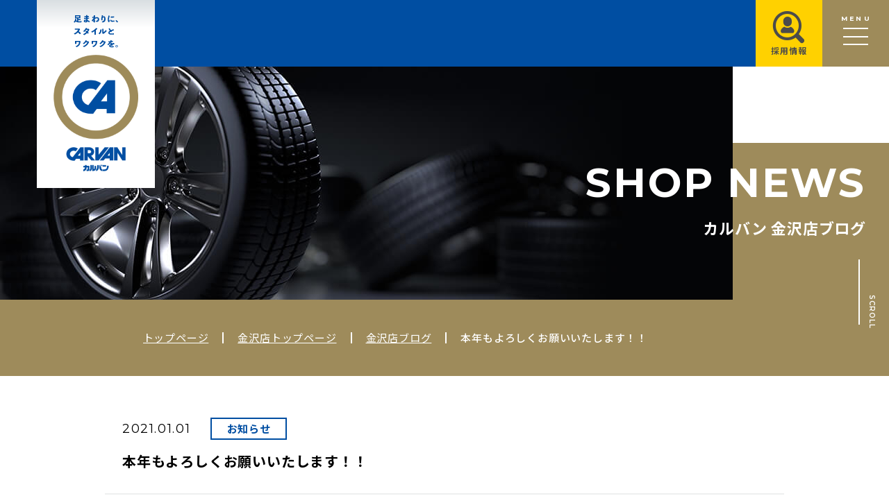

--- FILE ---
content_type: text/html; charset=UTF-8
request_url: https://carvan.co.jp/shopblog_kanazawa/3033/
body_size: 8673
content:
<!DOCTYPE html>
<html lang="ja">

<head>
	<!-- YahooAD サイトジェネラルタグ・コンバージョン測定補完機能タグ -->
<script async src="https://s.yimg.jp/images/listing/tool/cv/ytag.js"></script>
<script>
  window.yjDataLayer = window.yjDataLayer || [];
  function ytag() {
    yjDataLayer.push(arguments);
  }
  ytag({ type: "ycl_cookie", config: { ycl_use_non_cookie_storage: true } });
</script>

<!-- Google tag (gtag.js) -->
<script async src="https://www.googletagmanager.com/gtag/js?id=UA-245473108-1"></script>
<script>
  window.dataLayer = window.dataLayer || [];
  function gtag() {
    dataLayer.push(arguments);
  }
  gtag("js", new Date());

  gtag("config", "G-H7G4R3EJXP");
  gtag("config", "UA-245473108-1");
</script>

<!-- Google Tag Manager -->
<script>
  (function (w, d, s, l, i) {
    w[l] = w[l] || [];
    w[l].push({ "gtm.start": new Date().getTime(), event: "gtm.js" });
    var f = d.getElementsByTagName(s)[0],
      j = d.createElement(s),
      dl = l != "dataLayer" ? "&l=" + l : "";
    j.async = true;
    j.src = "https://www.googletagmanager.com/gtm.js?id=" + i + dl;
    f.parentNode.insertBefore(j, f);
  })(window, document, "script", "dataLayer", "GTM-NGWG9CG");
</script>
<!-- End Google Tag Manager -->
	<meta charset="utf-8">
	<title>本年もよろしくお願いいたします！！｜カルバン 金沢店ブログ｜カルバン</title>
	<meta name="description" content="&nbsp; &nbsp; &nbsp; &nbsp; &nbsp; &#x1f38d;あけましておめでとうございます&#x1f38d; 昨年はたくさんのお客様のご来店 誠にありがとうございました&#...">
	<meta name="keywords" content="スタッドレス,タイヤホイール,カーナビ,エアロパーツ,カルバン 金沢店ブログ 詳細">
	<meta name="viewport" content="width=device-width,initial-scale=1">
<meta name="format-detection" content="telephone=no">
<meta http-equiv="X-UA-Compatible" content="IE=edge">
	<link rel="shortcut icon" href="/favicon.ico" />
<link rel="stylesheet" href="https://fonts.googleapis.com/css2?family=Noto+Sans+JP:wght@400;500;700;900&display=swap" />
<link rel="stylesheet" href="https://fonts.googleapis.com/css2?family=Montserrat:wght@300;400;600;700&display=swap" />
<link rel="stylesheet" href="https://fonts.googleapis.com/css2?family=Roboto:wght@300;400;500;700;900&display=swap" />
<link rel="stylesheet" href="/assets/fonts/icomoon/style.css?date=220926" />
<link rel="stylesheet" href="/assets/css/normalize.min.css" />
<link rel="stylesheet" href="/assets/css/base.css?date=230425" />
<link rel="stylesheet" href="/assets/css/common.css?date=220926" />
<link rel="stylesheet" href="/assets/css/common-override.css?date=231015" />
	<link rel="stylesheet" href="/assets/css/information_detail.css?date=201110">
	<script src="/assets/lib/jquery/jquery-3.6.1.min.js"></script>
<script src="/assets/js/common.js?date=220926"></script>
</head>

<body class="p-shop p-shop-detail">
	<!-- YahooAD コンバージョンタグ（店舗） -->
	<script async>
		ytag({
			"type": "yss_conversion",
			"config": {
				"yahoo_conversion_id": "1001313019",
				"yahoo_conversion_label": "Xbj0CLKdnfUYEJnH9r0q",
				"yahoo_conversion_value": "0"
			}
		});
	</script>

	<!-- YahooAD コンバージョンタグ（電話） -->
	<script async>
		ytag({
			"type": "yss_conversion",
			"config": {
				"yahoo_conversion_id": "1001313019",
				"yahoo_conversion_label": "H-QSCPvnl_UYEJnH9r0q",
				"yahoo_conversion_value": "0"
			}
		});
	</script>
	<!-- Google Tag Manager (noscript) -->
<noscript><iframe src="https://www.googletagmanager.com/ns.html?id=GTM-NGWG9CG"
height="0" width="0" style="display:none;visibility:hidden"></iframe></noscript>
<!-- End Google Tag Manager (noscript) -->	<header class="gHeader">
	<div class="gHeader_inner u-inner">
					<p class="gHeader_title"><a href="/"><svg class="gHeader_title_text">
						<title>足まわりに、スタイルと、ワクワクを。</title>
						<use xlink:href="#SvgLogoText"></use>
					</svg><img class="gHeader_title_img" src="/assets/img/common/logo@2x.png" width="182" height="252" alt="カルバン"></a></p>
			</div>
</header>
<p id="js-gHeaderLogo" class="gHeaderLogo"><a href="/"><img src="/assets/img/common/logo-sp@2x.png" width="128" height="44" alt="カルバン"></a></p>
<button id="js-gMenuBtn" class="gMenuBtn u-en" aria-label="メニュー開閉ボタン" type="button"><b>MENU</b><span class="gMenuBtn_barWrap"><i class="gMenuBtn_bar gMenuBtn_bar-no1"></i><i class="gMenuBtn_bar gMenuBtn_bar-no2"></i><i class="gMenuBtn_bar gMenuBtn_bar-no3"></i></span></button>
<p class="gRecLink"><a href="/recruiting/" target="_blank" rel="noopener"><i class="icon icon-recruit"></i><b>採用情報</b></a></p>
<nav id="js-gNav" class="gNav">
	<div class="gNav_cols">
		<div class="gNav_col gNav_col-no1">
			<ul class="gNav_list">
<!--
				<li>
					<p class="gNav_item u-en">INFORMATION</p>
					<ul class="gNav_cList">
						<li><a href="/information/">全店インフォメーション</a></li>
					</ul>
				</li>
-->
				<li>
					<p class="gNav_item u-en">TIRE</p>
					<ul class="gNav_cList">
						<li><a href="/tire-normal/">夏タイヤ</a></li>
						<li><a href="/tire-studless/">冬タイヤ</a></li>
					</ul>
				</li>
				<li>
					<p class="gNav_item u-en">CONTENTS</p>
					<ul class="gNav_cList">
						<li><a href="/what-is-carvan/">カルバンとは</a></li>
						<li><a href="/customer_gallery/">愛車ギャラリー</a></li>
						<li><a href="/movie_library/">ムービーライブラリ</a></li>
												<li><a href="/freepaper/">フリーペーパー</a></li>
					</ul>
				</li>
				<li>
					<p class="gNav_item u-en">SHOP</p>
					<ul class="gNav_cList gNav_cList-2c">
						<li><a href="/shop/nonoichi/">野々市本店</a></li>
						<li><a href="/shop/toyama/">富山本店</a></li>
						<li><a href="/shop/komatsu/">小松店</a></li>
						<li><a href="/shop/shinjyo/">新庄銀座店</a></li>
						<li><a href="/shop/kanazawa/">金沢店</a></li>
						<li><a href="/shop/takaoka/">高岡店</a></li>
						<li><a href="/shop/tonyamachi/">問屋町店</a></li>
						<li><a href="/shop/nagaoka/">長岡店</a></li>
						<li><a href="/shop/bypass/">白山店</a></li>
					</ul>
				</li>
				<li>
					<p class="gNav_item u-en">COMPANY</p>
					<ul class="gNav_cList">
						<li><a href="/corp/">会社概要</a></li>
						<li><a href="https://carvan.co.jp/recruiting/" target="_blank">採用情報</a></li>
						<li><a href="/policy/">プライバシーポリシー</a></li>
						<li><a href="/contact_form/">お問合せ</a></li>
						<li><a href="/estimate_form/">お見積</a></li>
					</ul>
				</li>
			</ul>

			<!-- マイナビバナー -->
<!--
			<div class="gNav_bnr">
				<a href="https://job.mynavi.jp/25/pc/search/corp94168/outline.html" target="_blank" rel="noopener noreferrer" class="gNav_bnr_item">
					<img src="/assets/img/common/banner/recruit_01.png" alt="マイナビ2025 カルバン新卒採用" />
				</a>
				<a href="https://tenshoku.mynavi.jp/company/338129/joblist/" target="_blank" rel="noopener noreferrer" class="gNav_bnr_item">
					<img src="/assets/img/common/banner/recruit_02.png" alt="マイナビ2025転職 カルバン中途採用" />
				</a>
			</div>
-->
			<!-- // マイナビバナー -->
		</div>
		<div class="gNav_col gNav_col-no2">
			<ul class="gNav_snsList">
				<li><a href="https://twitter.com/carvan_official/" aria-label="twitter" target="_blank"><i class="icon icon-twitter"></i></a></li>
				<li><a href="https://www.youtube.com/channel/UCbqZIKl5vhoi6OLSy5MeYzQ" aria-label="youtube" target="_blank"><i class="icon icon-youtube"></i></a></li>
			</ul>
		</div>
	</div>
</nav>
<div id="js-gOverwrap-load" class="gOverwrap gOverwrap-load "></div>
<div id="js-gOverwrap-base" class="gOverwrap gOverwrap-base "></div>
<div id="js-gOverwrap-unload" class="gOverwrap gOverwrap-unload"></div>
<script>
	if ($('#js-gOverwrap-load').hasClass('gOverwrap-ready')) {

		$('body').addClass('isReadyAnimation');

		isGlobalFlag.scroll = true;

		window.requestAnimationFrame(function() {

			setTimeout(function() {
				$('#js-gOverwrap-base').addClass('isAnimated');
				$('#js-gOverwrap-load').addClass('isAnimated');

				setTimeout(function() {
					isGlobalFlag.scroll = false;

					eventScroll($(window));
				}, 1000);
			}, 100);

		});
	}
</script>	<main class="gBody">
		<div class="gVisual gVisual-shop gVisual-shop-detail" data-animation="before">
			<div class="gVisual_inner u-inner">
				<p class="gVisual_title"><b class="u-en">SHOP NEWS</b><small>カルバン 金沢店ブログ</small></p>
			</div>
			<div class="gVisual_image gVisual_image-shopblog-kanazawa"></div>
			<div class="gVisual_bg"></div>
			<p class="gVisual_scroll"><span class="gVisual_scroll_bar"></span><b class="u-en">SCROLL</b></p>
		</div>
		<nav class="gPankuzu">
			<div class="gPankuzu_inner u-inner">
				<ol class="gPankuzu_oList">
					<li><a href="/">トップページ</a></li>
					<li>
						<a href="/shop/kanazawa/">
							金沢店トップページ</a>
					</li>
					<li>
						<a href="/shopblog_kanazawa/" class="-noAnimation">
							金沢店ブログ</a>
					</li>
					<li>
						本年もよろしくお願いいたします！！					</li>
				</ol>
			</div>
		</nav>
		<div class="gBody_inner u-inner">
							<article class="entry">
					<div class="entry_info">
						<p class="entry_update u-en"><time datetime="2021-01-01">2021.01.01</time></p>
																			<ul class="entry_catList">
																	<li><a href="/shopblog_kanazawa/tax_shopblog_kanazawa/news/" class="-noAnimation">お知らせ</a></li>
															</ul>
											</div>
					<h1 class="entry_title">
						本年もよろしくお願いいたします！！					</h1>
					<div class="entry_body u-editor">
						<p>&nbsp;</p>
<p>&nbsp;</p>
<p>&nbsp;</p>
<p><img loading="lazy" class="aligncenter size-full wp-image-3034" src="https://carvan.co.jp/_wp/wp-content/uploads/2020/12/images-1.png" alt="" width="247" height="204" /></p>
<p>&nbsp;</p>
<p>&nbsp;</p>
<p style="text-align: center;"><strong><span style="font-size: 22px;">&#x1f38d;あけましておめでとうございます&#x1f38d;</span></strong></p>
<p style="text-align: center;"><span style="font-size: 18px;">昨年はたくさんのお客様のご来店</span></p>
<p style="text-align: center;"><span style="font-size: 18px;">誠にありがとうございました</span>&#x1f60c;</p>
<p>&nbsp;</p>
<p>&nbsp;</p>
<p>&nbsp;</p>
<p>&nbsp;</p>
<p>&nbsp;</p>
<p style="text-align: center;"><strong><span style="font-size: 18px;">営業は1月3日(<span style="color: #ff0000;">日</span>)10時よりOPENです&#x2728;</span></strong></p>
<p>&nbsp;</p>
<p style="text-align: center;"><span style="font-size: 22px;"><strong><span style="color: #000080;">1月3日(<span style="color: #ff0000;">日</span>)～5日(火)<span style="color: #ff0000;">初売り</span></span></strong></span></p>
<p style="text-align: center;"><span style="font-size: 22px;"><strong>営業時間　10：00～17：00</strong></span></p>
<p>&nbsp;</p>
<p>&nbsp;</p>
<p>&nbsp;</p>
<p style="text-align: center;"><strong><span style="font-size: 22px;">今年も元気で明るく</span></strong></p>
<p style="text-align: center;"><strong><span style="font-size: 22px;">たくさんのお客様のご来店を</span></strong></p>
<p style="text-align: center;"><strong><span style="font-size: 22px;">心よりお待ちしております<span style="color: #ff0000;">&#x203c;</span></span></strong></p>
<p>&nbsp;</p>
<p style="text-align: center;">ご来店される際はマスクの着用、</p>
<p style="text-align: center;">入り口でのアルコール消毒・検温を</p>
<p style="text-align: center;">よろしくお願いいたします&#x1f60c;</p>
<p>&nbsp;</p>
<p>&nbsp;</p>
<p>&nbsp;</p>
<p><img loading="lazy" class="aligncenter wp-image-1722" src="https://carvan.co.jp/_wp/wp-content/uploads/2020/10/8bb09272640512b521567195269f212c-1534x1080.jpg" alt="" width="700" height="493" srcset="https://carvan.co.jp/_wp/wp-content/uploads/2020/10/8bb09272640512b521567195269f212c-1534x1080.jpg 1534w, https://carvan.co.jp/_wp/wp-content/uploads/2020/10/8bb09272640512b521567195269f212c-300x211.jpg 300w, https://carvan.co.jp/_wp/wp-content/uploads/2020/10/8bb09272640512b521567195269f212c-768x541.jpg 768w, https://carvan.co.jp/_wp/wp-content/uploads/2020/10/8bb09272640512b521567195269f212c-1536x1081.jpg 1536w, https://carvan.co.jp/_wp/wp-content/uploads/2020/10/8bb09272640512b521567195269f212c-2048x1442.jpg 2048w" sizes="(max-width: 700px) 100vw, 700px" /></p>
					</div>
					<nav class="entryNav">
						<div class="entryNav_cols">
							<div class="entryNav_col entryNav_col-no1">
																									<p class="entryNav_link entryNav_link-prev u-en"><a href="https://carvan.co.jp/shopblog_kanazawa/2961/" class="-noAnimation">PREV</a></p>
															</div>
							<div class="entryNav_col entryNav_col-no2">
								<p class="entryNav_link"><a href="/shopblog_kanazawa/" class="-noAnimation">一覧に戻る</a></p>
							</div>
							<div class="entryNav_col entryNav_col-no3">
																									<p class="entryNav_link entryNav_link-next u-en"><a href="https://carvan.co.jp/shopblog_kanazawa/3378/" class="-noAnimation">NEXT</a></p>
																																	<p class="entryNav_frontLink"><a href="https://carvan.co.jp/shopblog_kanazawa/38685/" aria-label="最新の記事へ" class="-noAnimation"></a></p>
															</div>
						</div>
					</nav>
				</article>
					</div>
	</main>
	<aside class="gContact">
		<div class="gContact_inner u-inner">
			<p class="gContact_title">お気軽に、<br class="u-spInline">お問い合わせ・ご相談ください！</p>
			<ul class="gContact_list">
				<li><a href="tel:076-254-0001" onclick="yahoo_report_conversion('tel:076-254-0001')"><i class="icon icon-tel"></i><b class="u-roboto">076-254-0001</b></a></li>
				<li><a href="/contact_form/?shop=金沢店"><i class="icon icon-mail"></i><b>WEBで相談してみる</b></a></li>
			</ul>
		</div>
	</aside>
	<footer class="gFooter">
  <div class="gFooter_inner u-inner">
    <!-- マイナビバナー -->
<!--
    <div class="gFootbnr">
      <a
        href="https://job.mynavi.jp/25/pc/search/corp94168/outline.html"
        target="_blank"
        rel="noopener noreferrer"
        class="gFootbnr_item"
      >
        <img src="/assets/img/common/banner/recruit_01.png" alt="マイナビ2025 カルバン新卒採用" />
      </a>
      <a
        href="https://tenshoku.mynavi.jp/company/338129/joblist/"
        target="_blank"
        rel="noopener noreferrer"
        class="gFootbnr_item"
      >
        <img src="/assets/img/common/banner/recruit_02.png" alt="マイナビ2025転職 カルバン中途採用" />
      </a>
    </div>
-->
    <!-- // マイナビバナー -->

    <nav class="gFootNav">
      <div class="gFootNav_cols">
        <div class="gFootNav_col gFootNav_col-no1">
          <ul class="gFootNav_list">
<!--
            <li>
              <p class="gFootNav_item">新着情報</p>
              <ul class="gFootNav_cList">
                <li><a href="/information/">全店インフォメーション</a></li>
              </ul>
            </li>
-->
            <li>
              <p class="gFootNav_item">タイヤ</p>
              <ul class="gFootNav_cList">
                <li><a href="/tire-normal/">夏タイヤ</a></li>
                <li><a href="/tire-studless/">冬タイヤ</a></li>
              </ul>
            </li>
          </ul>
        </div>
        <div class="gFootNav_col gFootNav_col-no2">
          <ul class="gFootNav_list">
            <li>
              <p class="gFootNav_item">コンテンツ</p>
              <ul class="gFootNav_cList">
                <li><a href="/what-is-carvan/">カルバンとは</a></li>
                <li><a href="/customer_gallery/">愛車ギャラリー</a></li>
                <li><a href="/movie_library/">ムービーライブラリ</a></li>
                                <li><a href="/freepaper/">フリーペーパー</a></li>
              </ul>
            </li>
          </ul>
        </div>
        <div class="gFootNav_col gFootNav_col-no3">
          <ul class="gFootNav_list">
            <li>
              <p class="gFootNav_item">各店情報</p>
              <ul class="gFootNav_sList">
                <li><a href="/shop/nonoichi/">野々市本店</a></li>
                <li><a href="/shop/toyama/">富山本店</a></li>
                <li><a href="/shop/komatsu/">小松店</a></li>
                <li><a href="/shop/shinjyo/">新庄銀座店</a></li>
                <li><a href="/shop/kanazawa/">金沢店</a></li>
                <li><a href="/shop/takaoka/">高岡店</a></li>
                <li><a href="/shop/tonyamachi/">問屋町店</a></li>
                <li><a href="/shop/nagaoka/">長岡店</a></li>
                <li><a href="/shop/bypass/">白山店</a></li>
              </ul>
            </li>
          </ul>
        </div>
        <div class="gFootNav_col gFootNav_col-no4">
          <ul class="gFootNav_list">
            <li>
              <a href="/corp/" class="gFootNav_item">会社概要</a>
              <ul class="gFootNav_cList">
                <li><a href="/policy/">プライバシーポリシー</a></li>
                <li><a href="https://carvan.co.jp/recruiting/" target="_blank">採用情報</a></li>
                <li><a href="/contact_form/">お問合せ</a></li>
                <li><a href="/estimate_form/">お見積</a></li>
              </ul>
            </li>
          </ul>
        </div>
      </div>
    </nav>
    <p class="gFooter_title">
      <a href="/"
        ><img src="/assets/img/common/logo-footer@2x.png" width="213" height="132" alt="カルバン OFFICIAL SITE"
      /></a>
    </p>
    <ul class="gFooter_snsList">
      <li>
        <a href="https://twitter.com/carvan_official/" target="_blank" aria-label="twitter"
          ><i class="icon icon-twitter"></i
        ></a>
      </li>
      <li>
        <a href="https://www.youtube.com/channel/UCbqZIKl5vhoi6OLSy5MeYzQ" target="_blank" aria-label="youtube"
          ><i class="icon icon-youtube"></i
        ></a>
      </li>
    </ul>
    <p class="gFooter_copyright"><small>Copyright © CARVAN All right reserved.</small></p>
  </div>
</footer>
<svg aria-hidden="true" class="u-hiddenSVG">
  <symbol id="SvgLogoText" viewBox="0 0 30 22">
    <path d="M28.41,3.65h-.05l-.53.43v0a4.75,4.75,0,0,1,1.1,1.13H29l.56-.5v0A4.76,4.76,0,0,0,28.41,3.65Z" />
    <path
      d="M3.86,11.09a10.76,10.76,0,0,0,.75-1.26.21.21,0,0,0,0-.13.12.12,0,0,0-.06-.09l-.33-.33-.56,0H2.16l-.82,0-.05,0v.74l0,0H3.45A5.46,5.46,0,0,1,.59,12.61l.64.5s.06,0,.09,0a.24.24,0,0,0,.12,0,6.51,6.51,0,0,0,1.88-1.36A9.86,9.86,0,0,1,4.53,13h.06l.65-.6v-.06A10.5,10.5,0,0,0,3.86,11.09Z"
    />
    <path
      d="M10.28,9.42l-.44,0H9.09c.06-.11.13-.22.19-.34V9.06l-.75-.27,0,0A5.86,5.86,0,0,1,6.7,11l.59.38c.1.07.13.07.23,0a8.22,8.22,0,0,0,1.12-1.26H9.7a5.19,5.19,0,0,1-.49.85,5.65,5.65,0,0,0-.58-.36H8.57l-.47.51v0a6.09,6.09,0,0,1,.62.42A6.69,6.69,0,0,1,6.61,13l.64.44a.2.2,0,0,0,.13.05l.1,0a6.77,6.77,0,0,0,1.84-1.29,4.45,4.45,0,0,1,.48.49h0l.53-.59V12a5.66,5.66,0,0,0-.52-.47A8.37,8.37,0,0,0,10.73,10a.23.23,0,0,0,0-.09s0,0-.06-.1Z"
    />
    <path
      d="M15.29,8.86h-.06a9.49,9.49,0,0,1-3.3,2.45l.58.5c.1.08.13.08.24,0,.48-.27.91-.55,1.33-.84v.62l0,1.68H15l0-1.7V10.34c.32-.27.66-.58,1-.94V9.33Z"
    />
    <path
      d="M21.68,10.1A7.32,7.32,0,0,1,20,11.64V9.45L20,9.4h-.77l-.05,0v2.33l0,.62.53.42a.14.14,0,0,0,.09,0,.21.21,0,0,0,.12,0,9.43,9.43,0,0,0,2.07-1.69S22,11.05,22,11a.35.35,0,0,0,0-.12Z"
    />
    <path d="M17.55,13s.06,0,.12-.08a4.59,4.59,0,0,0,1.14-3l0,0L18,9.83l-.05,0a3.6,3.6,0,0,1-1.18,2.76l.69.33Z" />
    <path
      d="M23.16,12c0,.85.63,1.24,1.94,1.24.69,0,1.22,0,1.72-.06l0,0,0-.78,0,0a16.51,16.51,0,0,1-1.69.11c-.64,0-1.11-.08-1.11-.45s.19-.48.62-.72a.57.57,0,0,0,.38.14.39.39,0,0,0,.39-.35.34.34,0,0,1,.15-.27c.32-.14.8-.32,1.28-.48l0,0-.32-.71-.06,0a16.35,16.35,0,0,0-1.6.68c-.26-.38-.53-.83-.77-1.26L24,9l-.66.34v.05a13.63,13.63,0,0,0,.8,1.3A1.88,1.88,0,0,0,23.16,12Z"
    />
    <path
      d="M3.56,4.41V3.68h.87L5,3.7l0,0V3.05L5,3H3.56v-.6H4l.88,0,0,0,0-.77V1.08l0-.64,0,0H1.34l0,0v2l0,0,.88,0h.56v1.8l-.11-.05a1.54,1.54,0,0,1-.56-.55,4.91,4.91,0,0,0,.12-.72l0-.05L1.5,2.72l0,0a2.72,2.72,0,0,1-1,2.11L1,5.29l.06,0a.12.12,0,0,0,.08,0,3,3,0,0,0,.7-.91,1.9,1.9,0,0,0,.44.41,2.85,2.85,0,0,0,1.09.36c.23,0,.61,0,1,0h1c.06,0,.08,0,.1-.06l.3-.73c-.65,0-1.37.07-1.83.06ZM2.09,1.78V1.07h2v.71Z"
    />
    <path
      d="M9.49,2.85a9.48,9.48,0,0,0,1.1-.24l0,0L10.53,2l0,0a8.39,8.39,0,0,1-1,.22c0-.17,0-.34,0-.51a8.62,8.62,0,0,0,.91-.19l0,0L10.33.84l0,0Q9.9.88,9.45.94c0-.2,0-.41,0-.62l0,0H8.69l0,0c0,.24,0,.47,0,.69A9.29,9.29,0,0,1,7.47,1l0,0,0,.6,0,.05a9.77,9.77,0,0,0,1.21,0c0,.18,0,.35,0,.52a7.31,7.31,0,0,1-1.33,0l0,0-.1.63,0,.05a8,8,0,0,0,1.47,0l0,.5c-.83,0-1.62.14-1.62.88s.61.86,1.13.86C9,5.17,9.48,5,9.51,4.36a5.77,5.77,0,0,1,1,.75h.06l.48-.57V4.48a6.18,6.18,0,0,0-1.53-.91Q9.5,3.22,9.49,2.85ZM8.32,4.48c-.36,0-.47-.09-.47-.22S8,4,8.32,4a.85.85,0,0,1,.39.07C8.73,4.35,8.62,4.48,8.32,4.48Z"
    />
    <path
      d="M15.59,1.65a2,2,0,0,0-1.25.45V2a.89.89,0,0,0,.25-.55.36.36,0,0,0-.2-.33c0-.22,0-.46,0-.72l0,0h-.73l0,0q0,.44,0,.84c-.29.13-.67.28-1.11.43v0l.24.63,0,0c.26-.1.55-.22.82-.35v.26c-.45.57-.76.94-1.28,1.61V4l.51.49h.06a2.37,2.37,0,0,1,.21-.33,1.62,1.62,0,0,1,.46.67c.07.25.19.39.41.39a.39.39,0,0,0,.43-.42c0-.73-.06-1.33-.06-1.9a2.31,2.31,0,0,1,1.26-.52.66.66,0,0,1,.7.7c0,.72-.52,1-1.47,1.17l.57.58c.06.06.09.06.2,0a1.74,1.74,0,0,0,1.55-1.72A1.4,1.4,0,0,0,15.59,1.65Zm-2,2.23c0,.11-.06.12-.09.11a2.38,2.38,0,0,1-.26-.08c.1-.15.24-.35.35-.49Z"
    />
    <path
      d="M18.74,3.84l.69-.16,0-.05A2,2,0,0,1,19.32,3a1.55,1.55,0,0,1,.11-.67c.1-.27.37-.54.58-.54a.3.3,0,0,1,.32.21,2.31,2.31,0,0,1,.11.83c0,1-.3,1.5-1.59,1.81l.56.55a.18.18,0,0,0,.11,0l.1,0a2.2,2.2,0,0,0,1.71-2.33A2.34,2.34,0,0,0,21,1.48a.93.93,0,0,0-.8-.43.89.89,0,0,0-.76.42c.06-.2.1-.32.14-.48s.05-.28.09-.53l0,0-.74,0,0,0a10.6,10.6,0,0,1-.18,1.14,6,6,0,0,0-.21,1.33,2.1,2.1,0,0,0,.22.94Z"
    />
    <path
      d="M25.9,4.73a7.76,7.76,0,0,0,1.28-.09l0,0-.05-.72-.05,0a6.14,6.14,0,0,1-1,.12c-.74,0-.95-.16-1.05-.67l-.05,0-.59.27,0,.05A1.32,1.32,0,0,0,25.9,4.73Z"
    />
    <path
      d="M23.55,5a.37.37,0,0,0,.38-.4,3.74,3.74,0,0,1,.25-1.15L24,3.4l-.28.35c-.08.08-.14.08-.16,0a3.28,3.28,0,0,1,0-.55A5.2,5.2,0,0,1,23.76,2,5,5,0,0,0,24,.78l0-.05-.75-.1-.05,0a4.37,4.37,0,0,1-.14,1,7.92,7.92,0,0,0-.24,1.65,2.88,2.88,0,0,0,.27,1.42A.55.55,0,0,0,23.55,5Z"
    />
    <path d="M25.32,2a8.74,8.74,0,0,0,1.58-.13l0-.05,0-.68,0,0a9.06,9.06,0,0,1-1.54.13H24.8l0,0v.67l0,.05Z" />
    <path
      d="M4.11,17.42h-2l-.74,0,0,0v.69l0,1.26h.89V18.16H4a2.52,2.52,0,0,1-.57,1.7A3.52,3.52,0,0,1,1.7,21l.66.51a.14.14,0,0,0,.09,0,.13.13,0,0,0,.09,0,4.08,4.08,0,0,0,1.72-1.29,4.33,4.33,0,0,0,.67-2.73h0l0-.05Z"
    />
    <path
      d="M10,17.64l-.42,0h-.7a3.07,3.07,0,0,0,.23-.39v-.05L8.36,17l0,0A5.43,5.43,0,0,1,6.5,19.15l.65.39a.14.14,0,0,0,.09,0s.07,0,.13-.07a6.39,6.39,0,0,0,1.08-1.12H9.5a4.93,4.93,0,0,1-3,2.58l.68.52a.14.14,0,0,0,.09,0,.38.38,0,0,0,.14,0,6,6,0,0,0,3.13-3.18.3.3,0,0,0,0-.11.16.16,0,0,0-.07-.11Z"
    />
    <path
      d="M15,17.42H13l-.74,0,0,0v.69l0,1.26h.89V18.16h1.79a2.52,2.52,0,0,1-.57,1.7,3.52,3.52,0,0,1-1.7,1.1l.66.51a.14.14,0,0,0,.09,0,.13.13,0,0,0,.09,0,4.08,4.08,0,0,0,1.72-1.29,4.33,4.33,0,0,0,.67-2.73h0l0-.05Z"
    />
    <path
      d="M20.91,17.64l-.42,0h-.7a3.07,3.07,0,0,0,.23-.39v-.05L19.23,17l-.05,0a5.43,5.43,0,0,1-1.81,2.18l.65.39s.06,0,.08,0a.3.3,0,0,0,.14-.07,6.39,6.39,0,0,0,1.08-1.12h1.05a4.93,4.93,0,0,1-3,2.58l.68.52a.12.12,0,0,0,.09,0,.38.38,0,0,0,.14,0,6,6,0,0,0,3.13-3.18.3.3,0,0,0,0-.11.2.2,0,0,0-.07-.11Z"
    />
    <path
      d="M26.85,18.73c-.43.14-.82.28-1.16.41a.67.67,0,0,0-.67-.52,1.53,1.53,0,0,0-.51.07c.11-.13.23-.3.32-.43.45-.06.9-.13,1.3-.21l0-.05-.05-.64-.05,0-.82.15c.06-.15.12-.32.19-.51l0,0-.74-.11,0,0a5.62,5.62,0,0,1-.26.73c-.4,0-.8,0-1.21,0l0,0,0,.67,0,0a7,7,0,0,0,.79,0,6.06,6.06,0,0,1-1.36,1.39v.06l.48.53h.06a8.62,8.62,0,0,1,.95-.88,1.08,1.08,0,0,1,.62-.19.24.24,0,0,1,.28.21l-.33.16c-.51.29-.95.65-.95,1.17s.29.93,1.39.93c.64,0,1.1,0,1.62-.07l0,0,0-.72-.05,0a10.87,10.87,0,0,1-1.43.12c-.48,0-.7-.06-.7-.24s.18-.34.52-.49v.44l0,0,.72,0,0,0c0-.26,0-.52,0-.73a13.29,13.29,0,0,1,1.43-.43l0,0-.34-.67Z"
    />
    <path d="M28.6,20.19a.77.77,0,1,0,.78.77A.76.76,0,0,0,28.6,20.19Zm0,1.22a.45.45,0,0,1,0-.9.45.45,0,0,1,0,.9Z" />
  </symbol>
</svg>

<!-- YahooAD サイトジェネラルタグ・サイトリターゲティングタグ -->
<script async src="https://s.yimg.jp/images/listing/tool/cv/ytag.js"></script>
<script>
  window.yjDataLayer = window.yjDataLayer || [];
  function ytag() {
    yjDataLayer.push(arguments);
  }
  ytag({
    type: "yss_retargeting",
    config: {
      yahoo_ss_retargeting_id: "1001313019",
      yahoo_sstag_custom_params: {},
    },
  });
</script>
</body>

</html>

--- FILE ---
content_type: text/css
request_url: https://carvan.co.jp/assets/fonts/icomoon/style.css?date=220926
body_size: 586
content:
@font-face {
  font-family: 'icomoon';
  src:  url('fonts/icomoon.eot?i4wwio');
  src:  url('fonts/icomoon.eot?i4wwio#iefix') format('embedded-opentype'),
    url('fonts/icomoon.woff2?i4wwio') format('woff2'),
    url('fonts/icomoon.ttf?i4wwio') format('truetype'),
    url('fonts/icomoon.woff?i4wwio') format('woff'),
    url('fonts/icomoon.svg?i4wwio#icomoon') format('svg');
  font-weight: normal;
  font-style: normal;
  font-display: block;
}

[class^="icon-"], [class*=" icon-"] {
  /* use !important to prevent issues with browser extensions that change fonts */
  font-family: 'icomoon' !important;
  speak: never;
  font-style: normal;
  font-weight: normal;
  font-variant: normal;
  text-transform: none;
  line-height: 1;

  /* Better Font Rendering =========== */
  -webkit-font-smoothing: antialiased;
  -moz-osx-font-smoothing: grayscale;
}

.icon-cart:before {
  content: "\e911";
}
.icon-recruit:before {
  content: "\e910";
  color: #4b4b4b;
}
.icon-tire:before {
  content: "\e90d";
}
.icon-wheel:before {
  content: "\e90e";
}
.icon-tire-wheel:before {
  content: "\e90f";
}
.icon-estimate:before {
  content: "\e90c";
}
.icon-instagram:before {
  content: "\e90a";
}
.icon-facebook:before {
  content: "\e90b";
}
.icon-arrowDown:before {
  content: "\e909";
}
.icon-blank:before {
  content: "\e908";
}
.icon-search:before {
  content: "\e906";
}
.icon-multi:before {
  content: "\e907";
}
.icon-logo:before {
  content: "\e905";
}
.icon-link:before {
  content: "\e904";
}
.icon-mail:before {
  content: "\e902";
}
.icon-tel:before {
  content: "\e903";
}
.icon-youtube:before {
  content: "\e900";
}
.icon-twitter:before {
  content: "\e901";
}


--- FILE ---
content_type: text/css
request_url: https://carvan.co.jp/assets/css/normalize.min.css
body_size: 1453
content:
/*Created based on normalize.css v7.0.0*/
::-webkit-file-upload-button {
  -webkit-appearance: button;
  font: inherit;
}
[hidden] {
  display: none;
}
[type="button"]:-moz-focusring {
  outline: 1px dotted ButtonText;
}
[type="button"]::-moz-focus-inner {
  border-style: none;
  padding: 0;
}
[type="checkbox"] {
  box-sizing: border-box;
  padding: 0;
}
[type="number"]::-webkit-inner-spin-button {
  height: auto;
}
[type="number"]::-webkit-outer-spin-button {
  height: auto;
}
[type="radio"] {
  box-sizing: border-box;
  padding: 0;
}
[type="reset"] {
  -webkit-appearance: button;
}
[type="reset"]:-moz-focusring {
  outline: 1px dotted ButtonText;
}
[type="reset"]::-moz-focus-inner {
  border-style: none;
  padding: 0;
}
[type="search"] {
  -webkit-appearance: textfield;
  outline-offset: -2px;
}
[type="search"]::-webkit-search-cancel-button {
  -webkit-appearance: none;
}
[type="search"]::-webkit-search-decoration {
  -webkit-appearance: none;
}
[type="submit"] {
  -webkit-appearance: button;
}
[type="submit"]:-moz-focusring {
  outline: 1px dotted ButtonText;
}
[type="submit"]::-moz-focus-inner {
  border-style: none;
  padding: 0;
}
a {
  background-color: transparent;
  margin: 0;
  padding: 0;
}
abbr[title] {
  border-bottom: none;
  text-decoration: underline dotted;
}
acronym {
  margin: 0;
  padding: 0;
}
address {
  margin: 0;
  padding: 0;
}
applet {
  margin: 0;
  padding: 0;
}
article {
  display: block;
  margin: 0;
  padding: 0;
}
aside {
  display: block;
  margin: 0;
  padding: 0;
}
audio {
  display: inline-block;
  margin: 0;
  padding: 0;
}
audio:not([controls]) {
  display: none;
  height: 0;
}
b {
  font-weight: bolder;
  margin: 0;
  padding: 0;
}
big {
  margin: 0;
  padding: 0;
}
blockquote {
  margin: 0;
  padding: 0;
}
body {
  margin: 0;
  padding: 0;
}
button {
  border-radius: 0;
  font: inherit;
  margin: 0;
  padding: 0;
  overflow: visible;
  text-transform: none;
  -webkit-appearance: button;
  outline: none;
  cursor: pointer;
  border: none;
  background: none;
}
button:-moz-focusring {
  outline: 1px dotted ButtonText;
}
button::-moz-focus-inner {
  border-style: none;
  padding: 0;
}
canvas {
  display: inline-block;
  margin: 0;
  padding: 0;
}
caption {
  margin: 0;
  padding: 0;
}
center {
  margin: 0;
  padding: 0;
}
cite {
  margin: 0;
  padding: 0;
}
code {
  font-family: monospace, monospace;
  font-size: 1em;
  margin: 0;
  padding: 0;
}
dd {
  margin: 0;
  padding: 0;
}
del {
  margin: 0;
  padding: 0;
}
details {
  display: block;
  margin: 0;
  padding: 0;
}
dfn {
  font-style: italic;
  margin: 0;
  padding: 0;
}
dl {
  margin: 0;
  padding: 0;
}
dt {
  margin: 0;
  padding: 0;
}
em {
  margin: 0;
  padding: 0;
}
embed {
  margin: 0;
  padding: 0;
}
fieldset {
  margin: 0;
  padding: 0;
}
figcaption {
  display: block;
  margin: 0;
  padding: 0;
}
figure {
  display: block;
  margin: 0;
  padding: 0;
}
footer {
  display: block;
  margin: 0;
  padding: 0;
}
h1 {
  font-size: 2em;
  margin: 0;
  padding: 0;
}
h2 {
  margin: 0;
  padding: 0;
}
h3 {
  margin: 0;
  padding: 0;
}
h4 {
  margin: 0;
  padding: 0;
}
h5 {
  margin: 0;
  padding: 0;
}
h6 {
  margin: 0;
  padding: 0;
}
header {
  display: block;
  margin: 0;
  padding: 0;
}
hr {
  box-sizing: content-box;
  height: 0;
  overflow: visible;
  margin: 0;
  padding: 0;
}
html {
  line-height: 1.15;
  -ms-text-size-adjust: 100%;
  -webkit-text-size-adjust: 100%;
  -webkit-font-smoothing: antialiased;
  -moz-osx-font-smoothing: grayscale;
  overflow-y: scroll;
}
i {
  margin: 0;
  padding: 0;
}
iframe {
  margin: 0;
  padding: 0;
}
img {
  border-style: none;
  margin: 0;
  padding: 0;
  vertical-align: top;
}
input {
  font-family: sans-serif;
  font-size: 100%;
  line-height: 1.15;
  margin: 0;
  padding: 0;
  overflow: visible;
}
ins {
  margin: 0;
  padding: 0;
}
kbd {
  font-family: monospace, monospace;
  font-size: 1em;
  margin: 0;
  padding: 0;
}
legend {
  box-sizing: border-box;
  color: inherit;
  display: table;
  max-width: 100%;
  margin: 0;
  padding: 0;
  white-space: normal;
}
main {
  display: block;
  margin: 0;
  padding: 0;
}
mark {
  background-color: #ff0;
  color: #000;
  margin: 0;
  padding: 0;
}
menu {
  display: block;
  margin: 0;
  padding: 0;
}
nav {
  display: block;
  margin: 0;
  padding: 0;
}
object {
  margin: 0;
  padding: 0;
}
ol {
  margin: 0;
  padding: 0;
}
optgroup {
  font-family: sans-serif;
  font-size: 100%;
  line-height: 1.15;
  margin: 0;
  padding: 0;
}
p {
  margin: 0;
  padding: 0;
}
pre {
  font-family: monospace, monospace;
  font-size: 1em;
  margin: 0;
  padding: 0;
}
progress {
  display: inline-block;
  vertical-align: baseline;
  margin: 0;
  padding: 0;
}
q {
  margin: 0;
  padding: 0;
}
ruby {
  margin: 0;
  padding: 0;
}
s {
  margin: 0;
  padding: 0;
}
samp {
  font-family: monospace, monospace;
  font-size: 1em;
}
section {
  display: block;
  margin: 0;
  padding: 0;
}
select {
  font-family: sans-serif;
  font-size: 100%;
  line-height: 1.15;
  margin: 0;
  padding: 0;
  text-transform: none;
}
small {
  font-size: 80%;
  margin: 0;
  padding: 0;
}
span {
  margin: 0;
  padding: 0;
}
strike {
  margin: 0;
  padding: 0;
}
strong {
  font-weight: bolder;
  margin: 0;
  padding: 0;
}
sub {
  font-size: 75%;
  line-height: 0;
  position: relative;
  vertical-align: baseline;
  bottom: -0.25em;
  margin: 0;
  padding: 0;
}
summary {
  display: list-item;
  margin: 0;
  padding: 0;
}
sup {
  font-size: 75%;
  line-height: 0;
  position: relative;
  vertical-align: baseline;
  top: -0.5em;
  margin: 0;
  padding: 0;
}
svg:not(:root) {
  overflow: hidden;
}
table {
  border-collapse: collapse;
  border-spacing: 0;
  margin: 0;
  padding: 0;
}
tbody {
  margin: 0;
  padding: 0;
}
td {
  margin: 0;
  padding: 0;
}
template {
  display: none;
}
textarea {
  font: inherit;
  font-size: 100%;
  margin: 0;
  padding: 0;
  overflow: auto;
}
tfoot {
  margin: 0;
  padding: 0;
}
th {
  margin: 0;
  padding: 0;
}
thead {
  margin: 0;
  padding: 0;
}
time {
  margin: 0;
  padding: 0;
}
tr {
  margin: 0;
  padding: 0;
}
tt {
  margin: 0;
  padding: 0;
}
u {
  margin: 0;
  padding: 0;
}
ul {
  margin: 0;
  padding: 0;
}
var {
  margin: 0;
  padding: 0;
}
video {
  display: inline-block;
}


--- FILE ---
content_type: text/css
request_url: https://carvan.co.jp/assets/css/common-override.css?date=231015
body_size: 1344
content:
@media screen and (min-width: 768px) {
  .hide-pc {
    display: none;
  }
}

@media screen and (max-width: 767px) {
  .hide-sp {
    display: none;
  }
}

.gFooter .gFootbnr {
  display: -webkit-box;
  display: -ms-flexbox;
  display: flex;
  -webkit-box-align: center;
      -ms-flex-align: center;
          align-items: center;
  -webkit-box-pack: center;
      -ms-flex-pack: center;
          justify-content: center;
  -ms-flex-wrap: wrap;
      flex-wrap: wrap;
  -webkit-column-gap: 40px;
     -moz-column-gap: 40px;
          column-gap: 40px;
  row-gap: 20px;
  width: 100%;
  margin-bottom: 50px;
}
@media screen and (max-width: 767px) {
  .gFooter .gFootbnr {
    -webkit-box-orient: vertical;
    -webkit-box-direction: normal;
        -ms-flex-direction: column;
            flex-direction: column;
    -webkit-box-pack: start;
        -ms-flex-pack: start;
            justify-content: flex-start;
    -webkit-column-gap: 0;
       -moz-column-gap: 0;
            column-gap: 0;
    row-gap: 15px;
  }
}
.gFooter .gFootbnr_item {
  display: block;
  width: 100%;
  max-width: 330px;
  -webkit-transition: opacity 0.3s ease;
  transition: opacity 0.3s ease;
}
@media screen and (min-width: 768px) {
  .gFooter .gFootbnr_item:hover {
    opacity: 0.6;
  }
}
@media screen and (max-width: 767px) {
  .gFooter .gFootbnr_item {
    max-width: 260px;
  }
}
.gFooter .gFootbnr_item > img {
  display: block;
  width: 100%;
}

.gNav_bnr {
  display: -webkit-box;
  display: -ms-flexbox;
  display: flex;
  -webkit-box-orient: vertical;
  -webkit-box-direction: normal;
      -ms-flex-direction: column;
          flex-direction: column;
  -webkit-box-align: start;
      -ms-flex-align: start;
          align-items: flex-start;
  -webkit-box-pack: start;
      -ms-flex-pack: start;
          justify-content: flex-start;
  -ms-flex-wrap: wrap;
      flex-wrap: wrap;
  row-gap: 20px;
  width: 100%;
  margin-top: 35px;
}
@media screen and (min-width: 768px) {
  .gNav_bnr {
    padding-bottom: 35px;
  }
}
@media screen and (max-width: 767px) {
  .gNav_bnr {
    row-gap: 15px;
    -webkit-box-align: center;
        -ms-flex-align: center;
            align-items: center;
    margin-top: 40px;
  }
}
.gNav_bnr_item {
  display: block;
  width: 100%;
  max-width: 240px;
  -webkit-transition: opacity 0.3s ease;
  transition: opacity 0.3s ease;
}
@media screen and (min-width: 768px) {
  .gNav_bnr_item:hover {
    opacity: 0.6;
  }
}
@media screen and (max-width: 767px) {
  .gNav_bnr_item {
    max-width: 260px;
  }
}
.gNav_bnr_item > img {
  display: block;
  width: 100%;
}

.gContact-home .gContact_list {
  -webkit-box-pack: center;
      -ms-flex-pack: center;
          justify-content: center;
}
@media screen and (min-width: 768px) {
  .gContact-home .gContact_list {
    -webkit-column-gap: 30px;
       -moz-column-gap: 30px;
            column-gap: 30px;
  }
}
@media screen and (max-width: 767px) {
  .gContact-home .gContact_list li {
    width: 50%;
  }
}
@media screen and (max-width: 767px) {
  .gContact-home .gContact_list li > a {
    -webkit-box-orient: horizontal;
    -webkit-box-direction: normal;
        -ms-flex-direction: row;
            flex-direction: row;
    -webkit-box-align: center;
        -ms-flex-align: center;
            align-items: center;
    -webkit-column-gap: 9px;
       -moz-column-gap: 9px;
            column-gap: 9px;
  }
}
@media screen and (max-width: 767px) {
  .gContact-home .gContact_list li > a .icon {
    width: 30px;
    height: auto;
    aspect-ratio: 1/1;
    margin: 0;
    font-size: 24px;
    padding-top: 1px;
    -webkit-box-sizing: border-box;
            box-sizing: border-box;
  }
}
@media screen and (max-width: 767px) {
  .gContact-home .gContact_list li > a .icon-estimate {
    font-size: 19px;
    padding-left: 3px;
  }
}
.gContact-tire .gContact_list {
  -webkit-box-pack: center;
      -ms-flex-pack: center;
          justify-content: center;
}
@media screen and (min-width: 768px) {
  .gContact-tire .gContact_list {
    -webkit-column-gap: 30px;
       -moz-column-gap: 30px;
            column-gap: 30px;
  }
}
.gContact-tire .gContact_list li {
  width: 33.3333333333%;
}
@media screen and (max-width: 767px) {
  .gContact-tire .gContact_list li > a {
    display: -webkit-box;
    display: -ms-flexbox;
    display: flex;
    -webkit-box-orient: horizontal;
    -webkit-box-direction: normal;
        -ms-flex-direction: row;
            flex-direction: row;
    -webkit-box-align: center;
        -ms-flex-align: center;
            align-items: center;
  }
}
@media screen and (max-width: 767px) {
  .gContact-tire .gContact_list li > a > b {
    font-size: 13px;
    line-height: 1.3076923077;
    padding-left: 7px;
  }
}
@media screen and (max-width: 767px) {
  .gContact-tire .gContact_list li:first-of-type > a {
    display: -webkit-box;
    display: -ms-flexbox;
    display: flex;
    -webkit-box-orient: horizontal;
    -webkit-box-direction: normal;
        -ms-flex-direction: row;
            flex-direction: row;
    -webkit-box-align: center;
        -ms-flex-align: center;
            align-items: center;
    background-color: #fff;
    padding-top: 3px;
    border-bottom: 6px solid #004ea2;
  }
}
@media screen and (min-width: 768px) {
  .gContact-tire .gContact_list li:first-of-type > a:hover .icon-tire {
    background-image: url(../img/tire/icon_tire_w.svg);
  }
}
@media screen and (max-width: 767px) {
  .gContact-tire .gContact_list li:first-of-type > a > b {
    color: #004ea2;
    font-size: 13px;
    font-weight: 600;
    text-align: center;
    padding-left: 7px;
  }
}
@media screen and (max-width: 767px) {
  .gContact-tire .gContact_list li .icon {
    width: 33px;
    height: auto;
    aspect-ratio: 1/1;
    margin: 0;
  }
}
@media screen and (max-width: 767px) {
  .gContact-tire .gContact_list li .icon::before {
    font-size: 25px;
    margin: 2px 0 0 0.5px;
  }
}
@media screen and (max-width: 767px) {
  .gContact-tire .gContact_list li .icon-estimate::before {
    font-size: 23px;
    margin: 2px 0 0 4px;
  }
}
.gContact-tire .gContact_list li .icon-tire {
  width: 32px;
  height: auto;
  aspect-ratio: 1/1.346;
  background-color: transparent !important;
  background-image: url(../img/tire/icon_tire.svg);
  background-position: center;
  background-repeat: no-repeat;
  background-size: 100% auto;
  -webkit-transition: background 0.3s;
  transition: background 0.3s;
}
@media screen and (max-width: 767px) {
  .gContact-tire .gContact_list li .icon-tire {
    width: 26px;
    margin: 0;
  }
}
.gContact-tire .gContact_list li .icon-tire::before {
  display: none;
}

--- FILE ---
content_type: text/plain
request_url: https://www.google-analytics.com/j/collect?v=1&_v=j102&a=1916497627&t=pageview&_s=1&dl=https%3A%2F%2Fcarvan.co.jp%2Fshopblog_kanazawa%2F3033%2F&ul=en-us%40posix&dt=%E6%9C%AC%E5%B9%B4%E3%82%82%E3%82%88%E3%82%8D%E3%81%97%E3%81%8F%E3%81%8A%E9%A1%98%E3%81%84%E3%81%84%E3%81%9F%E3%81%97%E3%81%BE%E3%81%99%EF%BC%81%EF%BC%81%EF%BD%9C%E3%82%AB%E3%83%AB%E3%83%90%E3%83%B3%20%E9%87%91%E6%B2%A2%E5%BA%97%E3%83%96%E3%83%AD%E3%82%B0%EF%BD%9C%E3%82%AB%E3%83%AB%E3%83%90%E3%83%B3&sr=1280x720&vp=1280x720&_u=aEDAAUABAAAAACAAI~&jid=1650142348&gjid=1458846079&cid=99358339.1770019996&tid=UA-632149-4&_gid=433143978.1770019996&_r=1&_slc=1&gtm=45He61r1n81NGWG9CGv854377184za200zd854377184&gcd=13l3l3l3l1l1&dma=0&tag_exp=103116026~103200004~104527907~104528501~104684208~104684211~115938466~115938468~116185181~116185182~116988316~117041587&z=198608359
body_size: -562
content:
2,cG-P89BW7S05V